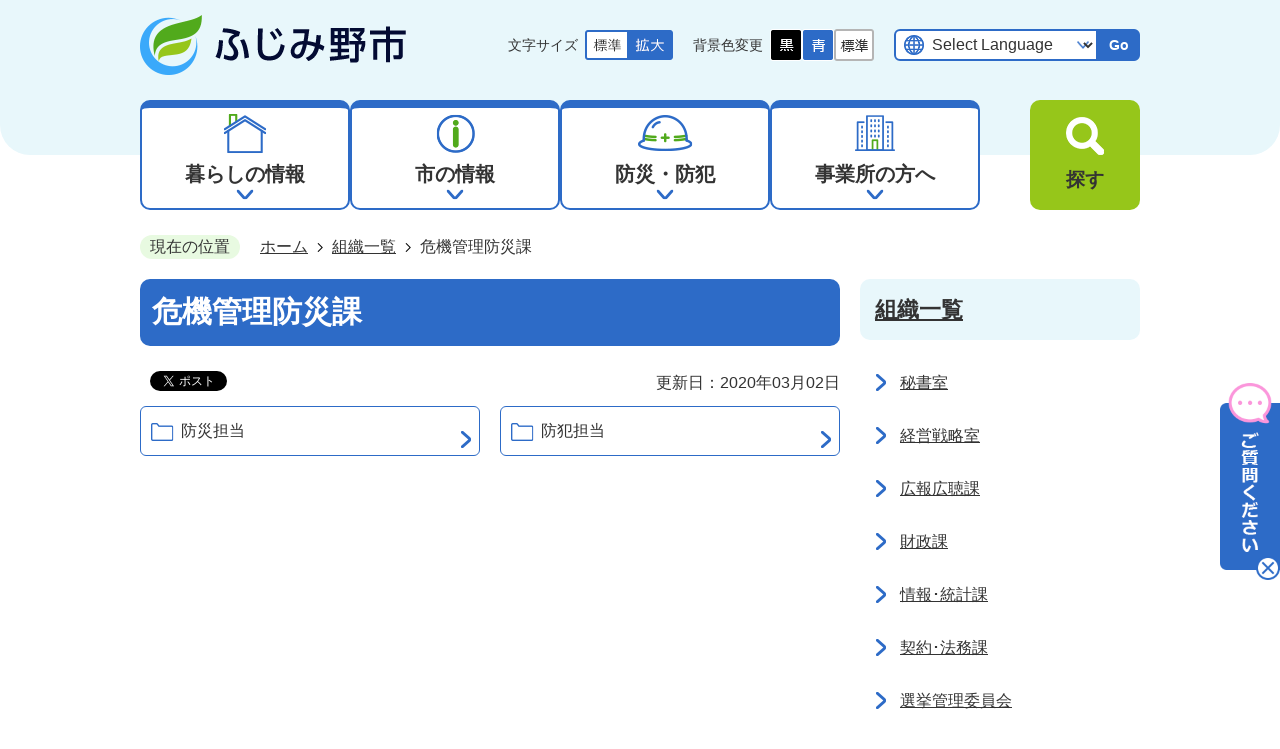

--- FILE ---
content_type: text/html
request_url: https://www.city.fujimino.saitama.jp/soshikiichiran/kikikanribosaika/index.html
body_size: 11666
content:
<!DOCTYPE HTML>
<html lang="ja">
<head>
  <meta charset="utf-8">
                                                                                              

        <meta name="keywords" content="">
<meta name="description" content="">    <meta property="og:title" content="危機管理防災課|ふじみ野市">
<meta property="og:type" content="article">
<meta property="og:url" content="https://www.city.fujimino.saitama.jp/soshikiichiran/kikikanribosaika/index.html">
  <meta property="og:image" content="//www.city.fujimino.saitama.jp/theme/base/img_common/ogp_noimage.png" />
    <meta name="viewport" content="width=750, user-scalable=yes" />      <meta name="nsls:timestamp" content="Thu, 14 Nov 2019 05:33:13 GMT">            <title>危機管理防災課／ふじみ野市</title>    <link rel="canonical" href="https://www.city.fujimino.saitama.jp/soshikiichiran/kikikanribosaika/index.html">        
                          <link rel="icon" href="//www.city.fujimino.saitama.jp/favicon.ico">
        <link rel="apple-touch-icon" href="//www.city.fujimino.saitama.jp/smartphone.png">
                                                  <link href="//www.city.fujimino.saitama.jp/theme/base/css/sub.css" rel="stylesheet" type="text/css" class="sp-style">              

                                                        <script src="//www.city.fujimino.saitama.jp/theme/base/js/jquery.js"></script>
<script src="//www.city.fujimino.saitama.jp/theme/base/js/jquery_cookie.js"></script>
<script src="//www.city.fujimino.saitama.jp/theme/base/js/common_lib.js"></script>
<script src="//www.city.fujimino.saitama.jp/theme/base/js/jquery.easing.1.3.js"></script>
<script src="//www.city.fujimino.saitama.jp/theme/base/js/jquery.bxslider.js"></script>
<script src="//www.city.fujimino.saitama.jp/theme/base/js/jquery.smartslider.js"></script>
<script src="//www.city.fujimino.saitama.jp/theme/base/js/jquery_dropmenu.js"></script>
<script src="//www.city.fujimino.saitama.jp/theme/base/js/common.js"></script>
<script src="//www.city.fujimino.saitama.jp/theme/base/js/mutual_switching/mutual_switching.js"></script>
<script src="//www.google.com/jsapi"></script>
                  <script src="//www.city.fujimino.saitama.jp/theme/base/js/sub.js"></script>
          

      
  <!--[if lt IE 9]>
  <script src="//www.city.fujimino.saitama.jp/theme/base/js/html5shiv-printshiv.min.js"></script>
  <script src="//www.city.fujimino.saitama.jp/theme/base/js/css3-mediaqueries.js"></script>
  <![endif]-->

  <script>
    var cms_api_token="eyJ0eXAiOiJKV1QiLCJhbGciOiJIUzI1NiJ9.eyJjdXN0b21lcl9jb2RlIjoiMTkxMTc3Iiwic2VydmljZV9uYW1lIjoiU01BUlQgQ01TIn0.Ck48aKvNaDevo4HNdZH-HNXkF9FEgJj62tlUGhZ9xus";
    var cms_api_domain="lg-api2nd.smart-lgov.jp";
    var cms_api_site="";
    var cms_app_version="";
    var cms_app_id="";
    var site_domain = "https://www.city.fujimino.saitama.jp";
    var theme_name = "base";
    var cms_recruit_no = "1";
    var cms_recruit_history_no = "7";
    var cms_recruit_search_item = '[{"recruit_no":1,"group_no":1,"search_item":{"question_contents_xml":{"title":"カテゴリ","message":{},"type":"1","required":"true","prefix":{},"suffix":{},"radioButton":{"item":[{"value":"イベント"},{"value":"会員募集"}],"itemLastValue":{}}},"question_id":[3],"key":["town_bbs_category"]}}]';
    var is_smartphone = false;  </script>

  
  


</head>
<body>
          
              
                
  
  
  <p id="smartphone" class="jqs-go-to-sp" style="display: none;">
  <a href="https://www.city.fujimino.saitama.jp/soshikiichiran/kikikanribosaika/index.html" class="jqs-go-to-sp">
    <span class="wrap">
      <span class="txt">スマートフォン版を表示</span>
      <span class="ico"></span>
    </span>
  </a>
</p>
  






  <div id="wrapper" class="s-9901" data-ver="2">
    <div id="wrapper-in">
      <div id="wrapper-in2">

        <div id="header-print">
          <header id="header" class="view-pc">
                          
<p class="to-container"><a href="#container">本文へ</a></p>

<div class="header-subnav-area">
  <div class="header-subnav-area-in">
        <p id="header-logo">
      <a href="https://www.city.fujimino.saitama.jp/index.html">
        <img src="//www.city.fujimino.saitama.jp/theme/base/img_common/renewal_v2/pc_header_logo.png" alt="ふじみ野市">
          </a>
    </p>
        <div class="box">
              

<dl id="header-size">
  <dt class="title"><span>文字サイズ</span></dt>
  <dd class="item">
    <a href="#" class="scsize normal">
      <img src="//www.city.fujimino.saitama.jp/theme/base/img_common/renewal_v2/pc_headersize_normal_on.png" alt="標準（初期状態）">
    </a>
  </dd>
  <dd class="item2">
    <a href="#" class="scsize up">
      <img src="//www.city.fujimino.saitama.jp/theme/base/img_common/renewal_v2/pc_headersize_big_off.png" alt="拡大する">
    </a>
  </dd>
</dl>

<dl id="header-color">
  <dt class="title"><span>背景色変更</span></dt>
  <dd class="item"><a href="#" class="sccolor" data-id="color_black"><img src="//www.city.fujimino.saitama.jp/theme/base/img_common/renewal_v2/pc_headercolor_black.png" alt="背景色を黒色にする"></a></dd>
  <dd class="item2"><a href="#" class="sccolor" data-id="color_blue"><img src="//www.city.fujimino.saitama.jp/theme/base/img_common/renewal_v2/pc_headercolor_blue.png" alt="背景色を青色にする"></a></dd>
  <dd class="item3"><a href="#" class="sccolor" data-id="color_normal"><img src="//www.city.fujimino.saitama.jp/theme/base/img_common/renewal_v2/pc_headercolor_normal.png" alt="背景色を白色にする"></a></dd>
</dl>
<div class="header-lang-wrapper">
       
<div class="translate-element header-lang">
  <select name="honyaku" class="lang-select" title="Select Language">
    <option value="#" lang="en">Select Language</option>
    <option value="https://translation2.j-server.com/LUCFJMNC/ns/w0/jaen/https://www.city.fujimino.saitama.jp/soshikiichiran/kikikanribosaika/index.html" lang="en">English</option>
    <option value="https://translation2.j-server.com/LUCFJMNC/ns/w0/jako/https://www.city.fujimino.saitama.jp/soshikiichiran/kikikanribosaika/index.html" lang="ko">&#54620;&#44397;&#50612;</option>    <option value="https://translation2.j-server.com/LUCFJMNC/ns/w0/jazh/https://www.city.fujimino.saitama.jp/soshikiichiran/kikikanribosaika/index.html" lang="zh-tw">中文（簡体）</option>
    <option value="https://translation2.j-server.com/LUCFJMNC/ns/w0/jazh/https://www.city.fujimino.saitama.jp/soshikiichiran/kikikanribosaika/index.html" lang="zh-cn">中文（繁体）</option>
    <option value="https://translation2.j-server.com/LUCFJMNC/ns/w0/japt/https://www.city.fujimino.saitama.jp/soshikiichiran/kikikanribosaika/index.html" lang="pt">Portugu&#234;s</option>
    <option value="https://translation2.j-server.com/LUCFJMNC/ns/w0/javi/https://www.city.fujimino.saitama.jp/soshikiichiran/kikikanribosaika/index.html" lang="vi">Ti&#7871;ng Vi&#7879;t</option>
    <option value="https://translation2.j-server.com/LUCFJMNC/ns/w0/jatl/https://www.city.fujimino.saitama.jp/soshikiichiran/kikikanribosaika/index.html" lang="tl">Tagalog</option>
    <option value="https://translation2.j-server.com/LUCFJMNC/ns/w0/jane/https://www.city.fujimino.saitama.jp/soshikiichiran/kikikanribosaika/index.html" lang="ne">&#2344;&#2375;&#2346;&#2366;&#2354;&#2368;</option>
    <option value="https://www.city.fujimino.saitama.jp/soshikiichiran/kikikanribosaika/index.html">日本語</option>
  </select>
  <button class="btn-lang-select js-btn-lang-select" type="button" lang="en">Go</button>
</div>
<div class="lang-error" style="display: none;">
  <p>Select your language</p>
</div>  </div>          </div>
  </div>
</div>                                        
<script>
$(function() {
  $('.headerNaviDynBlock').each(function() {
    var block = $(this);
    var list = block.find('.headerNaviDynList');
    block.css('display', 'none');

    var url = block.attr('url');
    if (!url) {
      url = block.attr('data-url');
      if (!url) {
        return;
      }
    }

    $.getJSON(url, function(json) {
      var templateOrig = block.find('.headerNaviPageTemplate');
      if (templateOrig.length == 0) {
        return;
      }
      var template = templateOrig.clone().removeClass('headerNaviPageTemplate').addClass('pageEntity').css('display', '');
      block.find('.pageEntity').remove();
      var count = 0;
      for (var j=0; j<json.length; j++) {
        var item = json[j];
        if (item.is_category_index && item.child_pages_count == 0) {
          continue;
        }
        var entity = template.clone();
        entity.find('.pageLink').attr('href', item.url).text(item.page_name);
        entity.find('.pageDescription').text(item.description);
        list.append(entity);
        count++;
      }
      if (count > 0) {
        block.css('display', '');
      }
      templateOrig.remove();
    });
  });
});
</script>

<nav id="header-nav">
  <div class="in">
    <ul class="list">
      <li class="nav1 nav">
        <a href="https://www.city.fujimino.saitama.jp/kurashinojoho/index.html">
          <img src="//www.city.fujimino.saitama.jp/theme/base/img_common/renewal_v2/gnav_icon01.png" alt="">
          <span>暮らしの情報</span>
        </a>
                <div class="headerNaviDynBlock" data-url="//www.city.fujimino.saitama.jp/kurashinojoho/index.tree.json">
          <div class="dropmenu">
            <dl class="in2">
              <dt>暮らしの情報</dt>
              <dd>
                <ul class="headerNaviDynList">
                  <li class="headerNaviPageTemplate"><a class="pageLink"></a></li>
                </ul>
              </dd>
            </dl>
          </div>
        </div>
              </li>
      <li class="nav2 nav">
        <a href="https://www.city.fujimino.saitama.jp/shinojoho/index.html">
          <img src="//www.city.fujimino.saitama.jp/theme/base/img_common/renewal_v2/gnav_icon02.png" alt="">
          <span>市の情報</span>
        </a>
                <div class="headerNaviDynBlock" data-url="//www.city.fujimino.saitama.jp/shinojoho/index.tree.json">
          <div class="dropmenu">
            <dl class="in2">
              <dt>市の情報</dt>
              <dd>
                <ul class="headerNaviDynList">
                  <li class="headerNaviPageTemplate"><a class="pageLink"></a></li>
                </ul>
              </dd>
            </dl>
          </div>
        </div>
              </li>
      <li class="nav3 nav">
        <a href="https://www.city.fujimino.saitama.jp/bosai_bohan/index.html">
          <img src="//www.city.fujimino.saitama.jp/theme/base/img_common/renewal_v2/gnav_icon03.png" alt="">
          <span>防災・防犯</span>
        </a>
                <div class="headerNaviDynBlock" data-url="//www.city.fujimino.saitama.jp/bosai_bohan/index.tree.json">
          <div class="dropmenu">
            <dl class="in2">
              <dt>防災・防犯</dt>
              <dd>
                <ul class="headerNaviDynList">
                  <li class="headerNaviPageTemplate"><a class="pageLink"></a></li>
                </ul>
              </dd>
            </dl>
          </div>
        </div>
              </li>
      <li class="nav4 nav">
        <a href="https://www.city.fujimino.saitama.jp/jigyoshanohohe/index.html">
          <img src="//www.city.fujimino.saitama.jp/theme/base/img_common/renewal_v2/gnav_icon04.png" alt="">
          <span>事業所の方へ</span>
        </a>
                <div class="headerNaviDynBlock" data-url="//www.city.fujimino.saitama.jp/jigyoshanohohe/index.tree.json">
          <div class="dropmenu">
            <dl class="in2">
              <dt>事業所の方へ</dt>
              <dd>
                <ul class="headerNaviDynList">
                  <li class="headerNaviPageTemplate"><a class="pageLink"></a></li>
                </ul>
              </dd>
            </dl>
          </div>
        </div>
              </li>
    </ul>
    <nav id="pc-header-search">
      <div class="menu-btn-area">
        <p class="menu-btn-search">
          <button type="button">
            <img src="//www.city.fujimino.saitama.jp/theme/base/img_common/renewal_v2/ico_gnav_search.png" alt="">
            <span>探す</span>
          </button>
        </p>
      </div>
      <div class="modal-search-bg"></div>
      <div class="modal-search">
        <div class="in">
          <div class="arrow arrowMenu">
            <img src="//www.city.fujimino.saitama.jp/theme/base/img_common/renewal_v2/arrow_modal_pc.png" alt="">
          </div>
          <div class="modal-search-info">
            <p class="modal-search-title">情報を検索する</p>
            <div class="modal-search-wrap">
                                            




                          
                
                  
                  
                                      <div class="gcse-searchbox-only" data-resultsurl="//www.city.fujimino.saitama.jp/result.html" data-enableAutoComplete="true"></div>
  
                                    <p class="modal-search-desc">
                <a href="https://www.city.fujimino.saitama.jp/soshikiichiran/kohokochoka/kohokochokakari/hp_about/14938.html">
                  検索方法に<br>ついて
                </a>
              </p>
            </div>

          </div>
          <div class="modal-search-life">
            <p class="modal-search-title">ライフシーンから探す</p>
            <ul class="list">
              <li class="item">
                <a href="https://www.city.fujimino.saitama.jp/lifescenekarasagasu/ninshin_shussan/index.html">
                  <img src="//www.city.fujimino.saitama.jp/theme/base/img_common/renewal_v2/ico_life_01.png" alt="">
                  <p class="item-txt">妊娠・出産</p>
                </a>
              </li>
              <li class="item">
                <a href="https://www.city.fujimino.saitama.jp/lifescenekarasagasu/nyuen_nyugaku/index.html">
                  <img src="//www.city.fujimino.saitama.jp/theme/base/img_common/renewal_v2/ico_life_02.png" alt="">
                  <p class="item-txt">入園・入学</p>
                </a>
              </li>
              <li class="item">
                <a href="https://www.city.fujimino.saitama.jp/lifescenekarasagasu/kosodate/index.html">
                  <img src="//www.city.fujimino.saitama.jp/theme/base/img_common/renewal_v2/ico_life_03.png" alt="">
                  <p class="item-txt">子育て</p>
                </a>
              </li>
              <li class="item">
                <a href="https://www.city.fujimino.saitama.jp/lifescenekarasagasu/shushoku_taishoku/index.html">
                  <img src="//www.city.fujimino.saitama.jp/theme/base/img_common/renewal_v2/ico_life_04.png" alt="">
                  <p class="item-txt">就職・退職</p>
                </a>
              </li>
              <li class="item">
                <a href="https://www.city.fujimino.saitama.jp/lifescenekarasagasu/kekkon_rikon/index.html">
                  <img src="//www.city.fujimino.saitama.jp/theme/base/img_common/renewal_v2/ico_life_05.png" alt="">
                  <p class="item-txt">結婚・離婚</p>
                </a>
              </li>
              <li class="item">
                <a href="https://www.city.fujimino.saitama.jp/lifescenekarasagasu/hikkoshi_sumai/index.html">
                  <img src="//www.city.fujimino.saitama.jp/theme/base/img_common/renewal_v2/ico_life_06.png" alt="">
                  <p class="item-txt">引越し・住まい</p>
                </a>
              </li>
              <li class="item">
                <a href="https://www.city.fujimino.saitama.jp/lifescenekarasagasu/kenko_iryo/index.html">
                  <img src="//www.city.fujimino.saitama.jp/theme/base/img_common/renewal_v2/ico_life_07.png" alt="">
                  <p class="item-txt">健康・医療</p>
                </a>
              <li class="item">
                <a href="https://www.city.fujimino.saitama.jp/lifescenekarasagasu/fukushi_kaigo/index.html">
                  <img src="//www.city.fujimino.saitama.jp/theme/base/img_common/renewal_v2/ico_life_08.png" alt="">
                  <p class="item-txt">福祉・介護</p>
                </a>
              </li>
              <li class="item">
                <a href="https://www.city.fujimino.saitama.jp/lifescenekarasagasu/okuyami/index.html">
                  <img src="//www.city.fujimino.saitama.jp/theme/base/img_common/renewal_v2/ico_life_09.png" alt="">
                  <p class="item-txt">お悔やみ</p>
                </a>
              </li>
            </ul>
          </div>
          <p class="modal-menu-close">
            <a href="#">
              <img src="//www.city.fujimino.saitama.jp/theme/base/img_common/renewal_v2/pc_modal_close.png" alt="">
              <span>閉じる</span>
            </a>
          </p>
        </div>
      </div>
    </nav>
  </div>
</nav>                      </header>
          <header id="sp-header" class="view-sp">
                          
<div class="box">
  <p id="sp-header-logo">
          <img src="//www.city.fujimino.saitama.jp/theme/base/img_common/renewal_v2/sp_header_logo.png" alt="ふじみ野市">
      </p>
  <nav id="sp-header-nav">
    <div class="menu-btn-area">
      <div class="menu-btn-home modal-nav">
        <a href="https://www.city.fujimino.saitama.jp/index.html">
          <img src="//www.city.fujimino.saitama.jp/theme/base/img_common/renewal_v2/sp_ico_home.png" alt="">
          <span>ホーム</span>
        </a>
      </div>
      <div class="menu-btn-menu modal-nav">
        <a href="#">
          <img src="//www.city.fujimino.saitama.jp/theme/base/img_common/renewal_v2/menu_btn_menu.png" alt="">
          <span>メニュー</span>
        </a>
      </div>
      <div class="sp-menu-btn-search modal-nav">
        <a href="#">
          <img src="//www.city.fujimino.saitama.jp/theme/base/img_common/renewal_v2/menu_btn_search.png" alt="">
          <span>情報を探す</span>
        </a>
      </div>
      <div class="menu-btn-top modal-nav">
        <a href="#wrapper" class="scroll">
          <img src="//www.city.fujimino.saitama.jp/theme/base/img_common/renewal_v2/sp_ico_pagetop.png" alt="">
          ページトップへ
        </a>
      </div>
    </div>
  </nav>
</div>

      
<div class="modal-menu-bg"></div>
<div class="modal-menu">
  <p class="sp-header-logo">
          <img src="//www.city.fujimino.saitama.jp/theme/base/img_common/renewal_v2/sp_header_logo.png" alt="ふじみ野市">
      </p>
  <div class="in">
    <nav class="sp-nav" aria-label="スマホ展開メニュー">
      <ul class="nav-list" role="tablist">
        <li class="box">
          <p class="title">
            <a href="https://www.city.fujimino.saitama.jp/kurashinojoho/index.html">暮らしの情報</a>
            <button type="button" role="tab" aria-controls="sp-nav1" aria-selected="false" aria-expanded="false" class="plus"><span>暮らしの情報を開く</span></button>
          </p>
                    <div class="bloc" role="tabpanel" id="sp-nav1" aria-hidden="true">
            <div class="headerNaviDynBlock" data-url="//www.city.fujimino.saitama.jp/kurashinojoho/index.tree.json">
              <ul class="list headerNaviDynList">
                <li class="headerNaviPageTemplate"><a class="pageLink"></a></li>
              </ul>
            </div>
          </div>
                  </li>
        <li class="box">
          <p class="title">
            <a href="https://www.city.fujimino.saitama.jp/shinojoho/index.html">市の情報</a>
            <button type="button" role="tab" aria-controls="sp-nav2" aria-selected="false" aria-expanded="false" class="plus"><span>市の情報を開く</span></button>
          </p>
                    <div class="bloc" role="tabpanel" id="sp-nav2" aria-hidden="true">
            <div class="headerNaviDynBlock" data-url="//www.city.fujimino.saitama.jp/shinojoho/index.tree.json">
              <ul class="list headerNaviDynList">
                <li class="headerNaviPageTemplate"><a class="pageLink"></a></li>
              </ul>
            </div>
          </div>
                  </li>
        <li class="box">
          <p class="title">
            <a href="https://www.city.fujimino.saitama.jp/bosai_bohan/index.html">防災・防犯</a>
            <button type="button" role="tab" aria-controls="sp-nav3" aria-selected="false" aria-expanded="false" class="plus"><span>防災・防犯を開く</span></button>
          </p>
                    <div class="bloc" role="tabpanel" id="sp-nav3" aria-hidden="true">
            <div class="headerNaviDynBlock" data-url="//www.city.fujimino.saitama.jp/bosai_bohan/index.tree.json">
              <ul class="list headerNaviDynList">
                <li class="headerNaviPageTemplate"><a class="pageLink"></a></li>
              </ul>
            </div>
          </div>
                  </li>
        <li class="box">
          <p class="title">
            <a href="https://www.city.fujimino.saitama.jp/jigyoshanohohe/index.html">事業所の方へ</a>
            <button type="button" role="tab" aria-controls="sp-nav4" aria-selected="false" aria-expanded="false" class="plus"><span>事業所の方へを開く</span></button>
          </p>
                    <div class="bloc" role="tabpanel" id="sp-nav4" aria-hidden="true">
            <div class="headerNaviDynBlock" data-url="//www.city.fujimino.saitama.jp/jigyoshanohohe/index.tree.json">
              <ul class="list headerNaviDynList">
                <li class="headerNaviPageTemplate"><a class="pageLink"></a></li>
              </ul>
            </div>
          </div>
                  </li>
      </ul>
    </nav>
    <div class="modal-link">
      <a href="https://www.city.fujimino.saitama.jp/benrinaservice/shisetsumap/2661.html">
        <span>施設を探す</span>
      </a>
    </div>
    <div class="support-block">
              <ul class="support-list">
  <li class="support-item">
    <dl id="sp-header-size">
      <dt class="sp-title"><span>文字サイズ</span></dt>
      <dd class="item"><a href="#" class="scsize normal"><img src="//www.city.fujimino.saitama.jp/theme/base/img_common/renewal_v2/sp_headersize_normal_on.png" alt="標準"></a></dd>
      <dd class="item2"><a href="#" class="scsize up"><img src="//www.city.fujimino.saitama.jp/theme/base/img_common/renewal_v2/sp_headersize_big_off.png" alt="拡大"></a></dd>
    </dl>
  </li>
  <li class="support-item">
    <dl id="sp-header-color">
      <dt class="sp-title"><span>背景色変更</span></dt>
      <dd class="item"><a href="#" class="sccolor" data-id="color_black"><img src="//www.city.fujimino.saitama.jp/theme/base/img_common/renewal_v2/sp_headercolor_black.png" alt="背景色を黒色にする"></a></dd>
      <dd class="item2"><a href="#" class="sccolor" data-id="color_blue"><img src="//www.city.fujimino.saitama.jp/theme/base/img_common/renewal_v2/sp_headercolor_blue.png" alt="背景色を青色にする"></a></dd>
      <dd class="item3"><a href="#" class="sccolor" data-id="color_normal"><img src="//www.city.fujimino.saitama.jp/theme/base/img_common/renewal_v2/sp_headercolor_normal.png" alt="背景色を白色にする"></a></dd>
    </dl>
  </li>
  <li class="header-lang-wrapper">
           
<div class="translate-element header-lang">
  <select name="honyaku" class="lang-select" title="Select Language">
    <option value="#" lang="en">Select Language</option>
    <option value="https://translation2.j-server.com/LUCFJMNC/ns/w0/jaen/https://www.city.fujimino.saitama.jp/soshikiichiran/kikikanribosaika/index.html" lang="en">English</option>
    <option value="https://translation2.j-server.com/LUCFJMNC/ns/w0/jako/https://www.city.fujimino.saitama.jp/soshikiichiran/kikikanribosaika/index.html" lang="ko">&#54620;&#44397;&#50612;</option>    <option value="https://translation2.j-server.com/LUCFJMNC/ns/w0/jazh/https://www.city.fujimino.saitama.jp/soshikiichiran/kikikanribosaika/index.html" lang="zh-tw">中文（簡体）</option>
    <option value="https://translation2.j-server.com/LUCFJMNC/ns/w0/jazh/https://www.city.fujimino.saitama.jp/soshikiichiran/kikikanribosaika/index.html" lang="zh-cn">中文（繁体）</option>
    <option value="https://translation2.j-server.com/LUCFJMNC/ns/w0/japt/https://www.city.fujimino.saitama.jp/soshikiichiran/kikikanribosaika/index.html" lang="pt">Portugu&#234;s</option>
    <option value="https://translation2.j-server.com/LUCFJMNC/ns/w0/javi/https://www.city.fujimino.saitama.jp/soshikiichiran/kikikanribosaika/index.html" lang="vi">Ti&#7871;ng Vi&#7879;t</option>
    <option value="https://translation2.j-server.com/LUCFJMNC/ns/w0/jatl/https://www.city.fujimino.saitama.jp/soshikiichiran/kikikanribosaika/index.html" lang="tl">Tagalog</option>
    <option value="https://translation2.j-server.com/LUCFJMNC/ns/w0/jane/https://www.city.fujimino.saitama.jp/soshikiichiran/kikikanribosaika/index.html" lang="ne">&#2344;&#2375;&#2346;&#2366;&#2354;&#2368;</option>
    <option value="https://www.city.fujimino.saitama.jp/soshikiichiran/kikikanribosaika/index.html">日本語</option>
  </select>
  <button class="btn-lang-select js-btn-lang-select" type="button" lang="en">Go</button>
</div>
<div class="lang-error" style="display: none;">
  <p>Select your language</p>
</div>      </li>
</ul>          </div>
    <div class="go-to-pc jqs-go-to-pc">
      <a href="https://www.city.fujimino.saitama.jp/soshikiichiran/kikikanribosaika/index.html" class="jqs-go-to-pc sp-view-pc">
        <span>PC版を表示する</span>
      </a>
    </div>
    <p class="modal-menu-close">
      <a href="#">
        <img src="//www.city.fujimino.saitama.jp/theme/base/img_common/renewal_v2/modal_menu_close.png" alt="">
        <span>閉じる</span>
      </a>
    </p>
  </div>
</div>
<div class="modal-search-bg"></div>
<div class="sp-modal-search">
  <p class="sp-header-logo">
          <img src="//www.city.fujimino.saitama.jp/theme/base/img_common/renewal_v2/sp_header_logo.png" alt="ふじみ野市">
      </p>
  <div class="in">
    <div class="modal-search-info">
      <p class="modal-search-title">情報を検索する</p>
      <div class="modal-search-wrap">
                          




                          
                
                  
                  
                                      <div class="gcse-searchbox-only" data-resultsurl="//www.city.fujimino.saitama.jp/result.html" data-enableAutoComplete="true"></div>
  
                        <p class="modal-search-desc">
          <a href="https://www.city.fujimino.saitama.jp/soshikiichiran/kohokochoka/kohokochokakari/hp_about/14938.html">
            検索方法について
          </a>
        </p>
      </div>
    </div>
    <div class="modal-search-life">
      <p class="modal-search-title">ライフシーンから探す</p>
      <ul class="list">
        <li class="item">
          <a href="https://www.city.fujimino.saitama.jp/lifescenekarasagasu/ninshin_shussan/index.html">
            <img src="//www.city.fujimino.saitama.jp/theme/base/img_common/renewal_v2/ico_life_01.png" alt="">
            <p class="item-txt">妊娠・出産</p>
          </a>
        </li>
        <li class="item">
          <a href="https://www.city.fujimino.saitama.jp/lifescenekarasagasu/nyuen_nyugaku/index.html">
            <img src="//www.city.fujimino.saitama.jp/theme/base/img_common/renewal_v2/ico_life_02.png" alt="">
            <p class="item-txt">入園・入学</p>
          </a>
        </li>
        <li class="item">
          <a href="https://www.city.fujimino.saitama.jp/lifescenekarasagasu/kosodate/index.html">
            <img src="//www.city.fujimino.saitama.jp/theme/base/img_common/renewal_v2/ico_life_03.png" alt="">
            <p class="item-txt">子育て</p>
          </a>
        </li>
        <li class="item">
          <a href="https://www.city.fujimino.saitama.jp/lifescenekarasagasu/shushoku_taishoku/index.html">
            <img src="//www.city.fujimino.saitama.jp/theme/base/img_common/renewal_v2/ico_life_04.png" alt="">
            <p class="item-txt">就職・退職</p>
          </a>
        </li>
        <li class="item">
          <a href="https://www.city.fujimino.saitama.jp/lifescenekarasagasu/kekkon_rikon/index.html">
            <img src="//www.city.fujimino.saitama.jp/theme/base/img_common/renewal_v2/ico_life_05.png" alt="">
            <p class="item-txt">結婚・離婚</p>
          </a>
        </li>
        <li class="item">
          <a href="https://www.city.fujimino.saitama.jp/lifescenekarasagasu/hikkoshi_sumai/index.html">
            <img src="//www.city.fujimino.saitama.jp/theme/base/img_common/renewal_v2/ico_life_06.png" alt="">
            <p class="item-txt">引越し・住まい</p>
          </a>
        </li>
        <li class="item">
          <a href="https://www.city.fujimino.saitama.jp/lifescenekarasagasu/kenko_iryo/index.html">
            <img src="//www.city.fujimino.saitama.jp/theme/base/img_common/renewal_v2/ico_life_07.png" alt="">
            <p class="item-txt">健康・医療</p>
          </a>
        <li class="item">
          <a href="https://www.city.fujimino.saitama.jp/lifescenekarasagasu/fukushi_kaigo/index.html">
            <img src="//www.city.fujimino.saitama.jp/theme/base/img_common/renewal_v2/ico_life_08.png" alt="">
            <p class="item-txt">福祉・介護</p>
          </a>
        </li>
        <li class="item">
          <a href="https://www.city.fujimino.saitama.jp/lifescenekarasagasu/okuyami/index.html">
            <img src="//www.city.fujimino.saitama.jp/theme/base/img_common/renewal_v2/ico_life_09.png" alt="">
            <p class="item-txt">お悔やみ</p>
          </a>
        </li>
      </ul>
    </div>
    <p class="modal-menu-close">
      <a href="#">
        <img src="//www.city.fujimino.saitama.jp/theme/base/img_common/renewal_v2/modal_menu_close.png" alt="">
        <span>閉じる</span>
      </a>
    </p>
  </div>
</div>                        </header>
        </div>

        <dl id="pankuzu" class="clearfix">
          <dt class="title">現在の位置</dt>
          <dd class="in">
            

<ul class="list">
              <li><a href="https://www.city.fujimino.saitama.jp/index.html">ホーム</a></li>
                  <li class="icon"><a href="https://www.city.fujimino.saitama.jp/soshikiichiran/index.html">組織一覧</a></li>
            <li class="icon"><span>危機管理防災課</span></li>
  </ul>
          </dd>
        </dl>

        <section id="container">
          <div id="container-in" class="clearfix">

            <article id="contents" role="main">

                                
      <h1 class="title"><span class="bg"><span class="bg2">危機管理防災課</span></span></h1>
                  
              <div id="social-update-area">
                                                                                  <div id="social" class="rs_preserve">
        <div class="clearfix in">

          <script>
            $(document).ready(function () {
              $('.fb-like').attr('data-href', location.href);
              $('.fb-share-button').attr('data-href', location.href);
              $('.line-it-button').attr('data-url', location.href);
            });
          </script>

                    <script>!function(d,s,id){var js,fjs=d.getElementsByTagName(s)[0],p=/^http:/.test(d.location)?'http':'https';if(!d.getElementById(id)){js=d.createElement(s);js.id=id;js.src=p+'://platform.twitter.com/widgets.js';fjs.parentNode.insertBefore(js,fjs);}}(document, 'script', 'twitter-wjs');</script>

                              <div id="fb-root"></div>
          <script>
            (function(d, s, id) {
              var js, fjs = d.getElementsByTagName(s)[0];
              if (d.getElementById(id)) return;
              js = d.createElement(s); js.id = id;
              js.src = "//connect.facebook.net/ja_JP/sdk.js#xfbml=1&version=v3.3";
              fjs.parentNode.insertBefore(js, fjs);
            } (document, 'script', 'facebook-jssdk'));
          </script>

          <ul id="sns-list" class="list">

                        <li>
              <div class="fb-like" data-href="" data-layout="button" data-action="like" data-size="small" data-show-faces="false" data-share="true"></div>
            </li>

                        <li><div><a href="https://twitter.com/share" target="_blank" class="twitter-share-button">Tweet</a></div></li>

                        <li class="view-sp">
              <div class="line-it-button" data-lang="ja" data-type="share-a" data-env="REAL" data-url="" data-color="default" data-size="small" data-count="false" data-ver="3" style="display: none;"></div>
              <script src="https://www.line-website.com/social-plugins/js/thirdparty/loader.min.js" async="async" defer="defer"></script>
            </li>
          </ul>

        </div>
      </div>
                                                                        

  
                
            
            
                    
        <p class="update">更新日：2020年03月02日</p>

  
              </div>

              <div id="contents-in">      
        

            <!-- 「フリー編集エリア」 -->
                        
              

                  
              








      





  
              











  
              
  
            







          

                                                                    

    
    
  

    
              
                  <ul class="level1col2 clearfix">
                                                                <li class="dir">
          <a href="https://www.city.fujimino.saitama.jp/soshikiichiran/kikikanribosaika/bosaikakari/index.html">防災担当</a>
          

                  </li>
                              <li class="dir">
          <a href="https://www.city.fujimino.saitama.jp/soshikiichiran/kikikanribosaika/bohankakari/index.html">防犯担当</a>
          

                  </li>
                    
                      </ul>
        

      
    
  

            <!-- 「フリー編集エリア」 -->
                        
        

          
              
                                                                  <!-- 「お問い合わせ先」 -->
                                                        
                    
                     <!-- pdfダウンロード -->

                  
  


                  
                
              <!-- //#contents-in  -->
              </div>

            <!-- //#contents  -->
            </article>

                                                                                                      
              
                <nav id="side-nav">
        <section class="side-nav-list">
                    
    <script>
  function cmsDynDateFormat(date, format) {
    var jpWeek = ['日', '月', '火', '水', '木', '金', '土'];
    return format.replace('%Y', date.getFullYear()).replace('%m', ('0' + (date.getMonth() + 1)).slice(-2)).replace('%d', ('0' + date.getDate()).slice(-2)).replace('%a', jpWeek[date.getDay()])
        .replace('%H', ('0' + date.getHours()).slice(-2)).replace('%M', ('0' + date.getMinutes()).slice(-2)).replace('%S', ('0' + date.getSeconds()).slice(-2));
  }
  function cmsDynExecuteGetPageList() {
    var outerBlocks = $('.pageListDynBlock');
    outerBlocks.each(function() {
      var block = $(this);
      block.find('.pageListExists').css('display', 'none');
      block.find('.pageListNotExists').css('display', 'none');

      var url = block.attr('data-url');

      var cond = {};

      cond.limit = parseInt(block.attr('data-limit'));
      cond.showIndex = parseInt(block.attr('data-show-index'));
      cond.showMobile = parseInt(block.attr('data-show-mobile'));
      dateBegin = block.attr('data-date-begin');
      dateSpan = block.attr('data-date-span');

      cond.curPageNo = block.attr('data-current-page-no');
      cond.dirClass = block.attr('data-dir-class');
      cond.pageClass = block.attr('data-page-class');

      cond.timeBegin = 0;
      if (dateBegin) {
        cond.timeBegin = new Date(dateBegin);
      } else if (dateSpan) {
        cond.timeBegin = Date.now() - dateSpan * 86400000;
      }
      var recentSpan = block.attr('data-recent-span');
      cond.recentBegin = 0;
      if (recentSpan) {
        cond.recentBegin = Date.now() - recentSpan * 86400000;
      }
      cond.dateFormat = block.attr('data-date-format');
      if (!cond.dateFormat) {
        cond.dateFormat = '%Y/%m/%d %H:%M:%S';
      }
      cond.joinGrue = block.attr('data-join-grue');
      if (!cond.joinGrue) {
        cond.joinGrue = ' , ';
      }
      cond.eventDateFormat = block.attr('data-event-date-format');
      if (!cond.eventDateFormat) {
        cond.eventDateFormat = cond.dateFormat;
      }
      cond.eventType = block.attr('data-event-type');
      cond.eventField = block.attr('data-event-field');
      cond.eventArea = block.attr('data-event-area');
      eventDateSpan = block.attr('data-event-date-span');
      cond.eventTimeEnd = 0;
      if (eventDateSpan) {
        cond.eventTimeEnd = Date.now() + eventDateSpan * 86400000;
      }

      // タグ
      cond.tagDisplay = block.attr('data-show-tags');
      cond.tagPosition = block.attr('data-tags-position');
      cond.tagFilterTargets = block.attr('data-tag-filter-targets');

      $.getJSON(url, function(json) {
        cmsDynApplyPageListJson(block, json, cond);
      }).fail(function(jqxhr, textStatus, error) {
        block.css('display', 'none');
      });
    });
  }
  function cmsDynApplyPageListJson(block, json, cond) {
    var now = Date.now();
    var list = block.find('.pageListBlock');
    var template = list.find('.pageEntity:first').clone();
    list.find('.pageEntity').remove();

    var count = 0;

    for (var i = 0; i < json.length; i++) {
      var item = json[i];
      var itemDate = new Date(item.publish_datetime);

      if (!cond.showIndex && item.is_category_index) {
        continue;
      }
      if (!cond.showMobile && item.is_keitai_page) {
        continue;
      }
      if (cond.timeBegin && itemDate.getTime() < cond.timeBegin) {
        continue;
      }

      // タグによる絞込み
      if ('tag' in item && item.tag && cond.tagFilterTargets != null) {
        var filteringNos = (!isNaN(cond.tagFilterTargets)) ? [cond.tagFilterTargets] : cond.tagFilterTargets.split(/,|\s/);
        var isTarget = false;
        item.tag.forEach(function(tagItem, idx) {
          if (filteringNos.indexOf(tagItem.tag_no + "") >= 0) {
            isTarget = true;
          }
        });
        if (!isTarget) {
          continue;
        }
      }

      var entity = template.clone();
      if ('event' in item && item['event']) {
        var pageEvent = item['event'];
        if (cond.eventType && cond.eventType != pageEvent.event_type_name) {
          continue;
        }
        if (cond.eventField && $.inArray(cond.eventField, pageEvent.event_fields) < 0) {
          continue;
        }
        if (cond.eventArea && $.inArray(cond.eventArea, pageEvent.event_area) < 0) {
          continue;
        }

        var eventDateString = '';
        if (cond.eventTimeEnd) {
          if (pageEvent.event_date_type_id == 0) {
            var startDatetime = pageEvent.event_start_datetime ? new Date(pageEvent.event_start_datetime) : false;
            var endDatetime = pageEvent.event_end_datetime ? new Date(pageEvent.event_end_datetime) : false;
            if (startDatetime && endDatetime) {
              if (startDatetime.getTime() > cond.eventTimeEnd || endDatetime.getTime() <= now) {
                continue;
              }
              eventDateString = cmsDynDateFormat(startDatetime, cond.eventDateFormat) + '～' + cmsDynDateFormat(endDatetime, cond.eventDateFormat);
            } else if (startDatetime) {
              if (startDatetime.getTime() > cond.eventTimeEnd) {
                continue;
              }
            } else {
              if (endDatetime.getTime() <= now) {
                continue;
              }
              eventDateString = '～' + cmsDynDateFormat(endDatetime, cond.eventDateFormat);
            }
          } else if (pageEvent.event_date_type_id == 1) {
            var filteredDates = $.grep(pageEvent.event_dates, function(value, index) {
              var eventTime1 = new Date(value[0]+'T00:00:00+09:00').getTime();
              var eventTime2 = new Date(value[1]+'T23:59:59+09:00').getTime();
              return (eventTime1 <= cond.eventTimeEnd && eventTime2 >= now);
            });
            if (filteredDates.length == 0) {
              continue;
            }
          }
        }
        if (pageEvent.event_place) {
          entity.find('.pageEventPlaceExists').css('display', '');
          entity.find('.pageEventPlace').text(pageEvent.event_place);
        } else {
          entity.find('.pageEventPlaceExists').css('display', 'none');
          entity.find('.pageEventPlace').text('');
        }
        if (pageEvent.event_date_supplement) {
          entity.find('.pageEventDateExists').css('display', '');
          entity.find('.pageEventDate').text(pageEvent.event_date_supplement);
        } else if (eventDateString.length > 0) {
          entity.find('.pageEventDateExists').css('display', '');
          entity.find('.pageEventDate').text(eventDateString);
        } else {
          entity.find('.pageEventDateExists').css('display', 'none');
          entity.find('.pageEventDate').text('');
        }

        if (pageEvent.event_type_name) {
          entity.find('.pageEventTypeExists').css('display', '');
          entity.find('.pageEventType').text(pageEvent.event_type_name);
        } else {
          entity.find('.pageEventTypeExists').css('display', 'none');
          entity.find('.pageEventType').text('');
        }
        if (pageEvent.event_fields && pageEvent.event_fields.length > 0) {
          entity.find('.pageEventFieldsExists').css('display', '');
          entity.find('.pageEventFields').text(pageEvent.event_fields.join(cond.joinGrue));
        } else {
          entity.find('.pageEventFieldsExists').css('display', 'none');
          entity.find('.pageEventFields').text('');
        }
        if (pageEvent.event_area && pageEvent.event_area.length > 0) {
          entity.find('.pageEventAreaExists').css('display', '');
          entity.find('.pageEventArea').text(pageEvent.event_area.join(cond.joinGrue));
        } else {
          entity.find('.pageEventAreaExists').css('display', 'none');
          entity.find('.pageEventArea').text('');
        }
        entity.find('.pageEventExists').css('display', '');
      } else {
        entity.find('.pageEventExists').css('display', 'none');
      }

      entity.find('.pageDate').each(function() {
        var dateString = cmsDynDateFormat(itemDate, cond.dateFormat);
        $(this).text(dateString);
      });
      var pageLink = entity.find('a.pageLink');
      if (cond.curPageNo == item.page_no) {
        pageLink.removeAttr('href').removeAttr('page_no').css('display', 'none');
        pageLink.parent().append('<span class="pageNoLink">' + item.page_name + '</span>');
      } else {
        pageLink.attr('page_no', item.page_no).attr('href', item.url).text(item.page_name);
        pageLink.find('.pageNoLink').remove();
      }

      entity.find('.pageDescription').text(item.description);

      if ('thumbnail_image' in item && item.thumbnail_image) {
        entity.find('.pageThumbnail').append($('<img>', {src: item.thumbnail_image, alt: ""}));
      } else {
        entity.find('.pageThumbnail').remove();
      }

      if (cond.recentBegin && itemDate.getTime() >= cond.recentBegin) {
        entity.find('.pageRecent').css('display', '');
      } else {
        entity.find('.pageRecent').css('display', 'none');
      }

      // タグ付与
      if ('tag' in item && item.tag) {
        if (item.tag.length > 0) {
          var DEFINE_CLASS_NAME_WHEN_TAG_TYPE_IMAGE = 'tag-type-image';
          var DEFINE_CLASS_NAME_WHEN_TAG_TYPE_TEXT = 'tag-type-text';
          var DEFINE_CLASS_NAME_WHEN_TAG_POSITION_BEFORE = 'tag-pos-before';
          var DEFINE_CLASS_NAME_WHEN_TAG_POSITION_AFTER = 'tag-pos-after';
          var DEFINE_CLASS_NAME_TAG_BLOCK = 'tags';
          var DEFINE_CLASS_NAME_TAG = 'tag';
          var DEFINE_CLASS_NAME_TAG_INNER = 'tag-bg';

          // タグの表示位置を判定
          var tagPositionClassName = (cond.tagPosition == 1) ? DEFINE_CLASS_NAME_WHEN_TAG_POSITION_BEFORE : DEFINE_CLASS_NAME_WHEN_TAG_POSITION_AFTER;

          // タグ出力の外枠を生成
          var tagListWrapperHtml = $('<span>', {
            class: [DEFINE_CLASS_NAME_TAG_BLOCK, tagPositionClassName].join(' ')
          });

          item.tag.forEach(function(tagItem, idx) {
            // タグの中身を設定
            var tagBody;
            if (tagItem.image_file_name != null && tagItem.image_file_name != "") {
              // 画像
              tagBody = $('<span>', {
                class: DEFINE_CLASS_NAME_TAG + tagItem.tag_no,
              }).append($('<img>', {
                class: [DEFINE_CLASS_NAME_TAG_INNER, DEFINE_CLASS_NAME_WHEN_TAG_TYPE_IMAGE].join(' '),
                src: tagItem.image_url,
                alt: tagItem.tag_name
              }));
            } else {
              // テキスト
              tagBody = $('<span>', {
                class: DEFINE_CLASS_NAME_TAG + tagItem.tag_no,
              }).append($('<span>', {
                class: [DEFINE_CLASS_NAME_TAG_INNER, DEFINE_CLASS_NAME_WHEN_TAG_TYPE_TEXT].join(' '),
                text: tagItem.tag_name
              }));
            }
            tagListWrapperHtml.append(tagBody);
          });

          // 出力
          if (cond.tagDisplay == 1) {
            if (tagPositionClassName === DEFINE_CLASS_NAME_WHEN_TAG_POSITION_BEFORE) {
              entity.find('a.pageLink').before(tagListWrapperHtml);
            } else {
              entity.find('a.pageLink').after(tagListWrapperHtml);
            }
          }
        }
      }

      var removeClasses = [];
      var appendClasses = [];
      if (item.is_category_index) {
        appendClasses = cond.dirClass ? cond.dirClass.split(' ') : [];
        removeClasses = cond.pageClass ? cond.pageClass.split(' ') : [];
      } else {
        removeClasses = cond.dirClass ? cond.dirClass.split(' ') : [];
        appendClasses = cond.pageClass ? cond.pageClass.split(' ') : [];
      }
      $.each(removeClasses, function(idx, val){
        entity.removeClass(val);
      });
      $.each(appendClasses, function(idx, val){
        entity.addClass(val);
      });

      entity.css('display', '');
      list.append(entity);
      count++;
      if (cond.limit && count >= cond.limit) {
        break;
      }
    }
    if (count) {
      block.css('display', '');
      block.find('.pageListExists').css('display', '');
      block.find('.pageListNotExists').css('display', 'none');
    } else {
      block.css('display', '');
      block.find('.pageListExists').css('display', 'none');
      block.find('.pageListNotExists').css('display', '');
    }
  };
</script>

<script>
$(function() {
  cmsDynExecuteGetPageList();
});
</script>


    
  <div class="pageListDynBlock" data-url="//www.city.fujimino.saitama.jp/soshikiichiran/index.tree.json"
   data-show-shortcut="1" data-show-index="1"
   data-current-page-no="49">
    <dl class="pageListExists">
      <dt class="title">
        <span class="bg"><span class="bg2"><a href="//www.city.fujimino.saitama.jp/soshikiichiran/index.html">組織一覧</a></span></span>
      </dt>
      <dd class="in">
        <ul class="list clearfix pageListBlock">
          <li class="pageEntity" style="display:none;">
            <a class="pageLink"></a>
          </li>
        </ul>
      </dd>
    </dl>
  </div>
          </section>
  
       
  </nav>                  
          <!-- //#container-in  -->
          </div>
        <!-- //#container  -->
        </section>

                  
<footer id="footer" class="footer">
  <div class="in">
    <div class="footer-contents">
      <address class="footer-add-wrap">
        <div class="footer-title-box">
          <p class="footer-title">ふじみ野市役所</p>
          <span class="footer-num">法人番号8000020112453</span>
        </div>
        <div class="footer-add">
          <div class="footer-add-box">
            <p>〒356-8501 埼玉県ふじみ野市福岡1-1-1</p>
            <p class="footer-tell">電話：049-261-2611</p>
            <p>開庁時間：午前8時30分から午後5時15分<br class="view-sp">（土曜日、日曜日、祝日、休日、年末年始を除く）</p>
          </div>
        </div>
      </address>
      <ul class="footer-link-wrap">
        <li class="footer-link-in">
          <ul class="footer-link">
            <li class="item">
              <a href="https://www.city.fujimino.saitama.jp/soshikiichiran/shisankanrika/shisankanrigakari/1971.html"><span>市役所へのアクセス</span></a>
            </li>
            <li class="item">
              <a href="https://www.city.fujimino.saitama.jp/soshikiichiran/shisankanrika/shisankanrigakari/1931.html"><span>庁舎ご案内</span></a>
            </li>
            <li class="item">
              <a href="https://www.city.fujimino.saitama.jp/soshikiichiran/keieisenryakushitsu/2210.html"><span>休日開庁</span></a>
            </li>
            <li class="item">
              <a href="https://www.city.fujimino.saitama.jp/2002.html"><span>各課の問い合わせ先</span></a>
            </li>
          </ul>
          <ul class="footer-link">
            <li class="item">
              <a href="https://www.city.fujimino.saitama.jp/sitemap.html"><span>サイトマップ</span></a>
            </li>
            <li class="item">
              <a href="https://www.city.fujimino.saitama.jp/soshikiichiran/kohokochoka/kohokochokakari/hp_about/834.html"><span>このサイトについて</span></a>
            </li>
            <li class="item">
              <a href="https://www.city.fujimino.saitama.jp/soshikiichiran/kohokochoka/kohokochokakari/hp_about/749.html"><span>プライバシーポリシー</span></a>
            </li>
            <li class="item">
              <a href="https://www.city.fujimino.saitama.jp/soshikiichiran/kohokochoka/kohokochokakari/hp_about/1373.html"><span>ウェブアクセシビリティ</span></a>
            </li>
          </ul>
        </li>
        
        
      </ul>
    </div>
    <div class="footer-map">
      <img src="//www.city.fujimino.saitama.jp/theme/base/img_common/renewal_v2/footer_map.png" alt="ふじみ野市を示す地図。埼玉県の南西部に位置し、川越市、富士見市、三芳町に隣接している。">
    </div>
    <div class="footer-pagetop view-pc" id="pagetop">
      <a href="#wrapper" class="scroll">
        <img src="//www.city.fujimino.saitama.jp/theme/base/img_common/renewal_v2/footer_pagetop.png" alt="ページトップに戻る">
      </a>
    </div>
  </div>
  <p class="copyright" lang="en">Copyright (c) 2025 Fujimino city. All Rights Reserved.</p>
</footer>        
                                      

  
          
        
    
          
          

    
          

              <script id="chatbot-load" src="//chatbot.smart-lgov.jp/view/js/chatbot.js?1769038335" data-chatbot-endpoint="//chatbot.smart-lgov.jp/v1/" data-chatbot-id="chatbot_fujimino" data-chatbot-token="eyJ0eXAiOiJKV1QiLCJhbGciOiJIUzI1NiJ9.eyJjdXN0b21lcl9jb2RlIjoiMTkxMTc3Iiwic2VydmljZV9uYW1lIjoiU01BUlQgQ0hBVEJPVCJ9.qEi_GTTMQIC7ypYq7x0CLJTIe08sKL0p4PMsak5MoeI" data-chatbot-ui="1"></script>
                          <link rel="stylesheet" href="//www.city.fujimino.saitama.jp/theme/base/css/chatbot/chatbot_custom_type_1.css?1769038335">
                      
      <!-- //#wrapper-in2  -->
      </div>
    <!-- //#wrapper-in  -->
    </div>
  <!-- //#wrapper  -->
  </div>
  
    <script src="//www.city.fujimino.saitama.jp/theme/base/js/external.js"></script>
        </body>
</html>

--- FILE ---
content_type: text/css
request_url: https://www.city.fujimino.saitama.jp/theme/base/css/chatbot/chatbot_custom_type_1.css?1769038335
body_size: 998
content:
.sv-chat-area {
  position: fixed;
  z-index: 500;
  top: auto;
  bottom: 0px;
  right: 0;
  display: block;
}

.sv-chat-area .sv-chat-close-image {
  right: 0;
}

@media print, screen and (min-width: 769px) {
  .sv-chat-area .sv-chat-close-image {
    bottom: 150px;
    height: 187px;
  }
}

@media screen and (max-width: 768px) {
  .sv-chat-area .sv-chat-close-image {
    bottom: 220px;
    height: 280px;
  }
}

.sv-chat-area .sv-chat-close-image img {
  width: 60px;
}

@media screen and (max-width: 768px) {
  .sv-chat-area .sv-chat-close-image img {
    width: 90px;
  }
}

.sv-chat-area .sv-chat-header .chat-name {
  background-color: #1574b9;
  color: #fff;
}

.sv-chat-area .sv-chat-header .chat-name .toggle-button span {
  background-color: #fff;
}

.sv-chat-area .sv-chat-form input[type=text]:focus {
  background-color: white;
}

.sv-chat-area .sv-chat-container .chat-inner .chat-talk .reply-image {
  width: auto;
  flex-shrink: 0;
}

.sv-chat-area .sv-chat-container .chat-inner .chat-talk.inquiry-side .chat-text-balloon {
  background-color: #1574b9;
  color: #fff;
}

.sv-chat-area .sv-chat-container .chat-inner .chat-talk.inquiry-side .chat-text-balloon::after {
  border-left-color: #1574b9;
}

.sv-chat-area .sv-chat-container .chat-inner .chat-talk .chat-text-balloon .reply-list li::before {
  border-left-color: #1574b9;
}

.sv-chat-area .sv-chat-container .chat-inner .chat-talk.reply-side .chat-text-balloon .chat-vote button {
  margin-left: 5px;
}

.sv-chat-area .sv-chat-container .chat-inner .chat-talk.reply-side .chat-text-balloon .chat-vote button:first-child {
  margin-left: 0;
}

@media screen and (max-width: 768px) {
  .sv-chat-area {
    width: 100%;
    max-height: 100%;
  }
  .sv-chat-area * {
    box-sizing: border-box;
  }
  .sv-chat-area .sv-chat-header {
    max-height: 100%;
  }
  .sv-chat-area .sv-chat-header .chat-name {
    padding-top: 1em;
    padding-bottom: 1em;
    padding-left: 1em;
  }
  .sv-chat-area .sv-chat-header .chat-name .toggle-button {
    width: 50px;
    height: 50px;
  }
  .sv-chat-area .sv-chat-header .chat-name .toggle-button span {
    top: 20px !important;
  }
  .sv-chat-area .sv-chat-container {
    height: auto;
    min-height: 600px;
  }
  .sv-chat-area .sv-chat-container .chat-inner .chat-talk.reply-side .chat-text-balloon::after {
    left: -25px;
  }
  .sv-chat-area .sv-chat-container .chat-inner .chat-talk.reply-side .chat-text-balloon .chat-vote button {
    font-size: 90%;
    margin-top: 0.8em;
  }
  .sv-chat-area .sv-chat-container .chat-inner .chat-talk .chat-text-balloon {
    border-radius: 10px;
    padding: 0.8em;
    font-size: 120%;
    word-break: break-all;
  }
  .sv-chat-area .sv-chat-container .chat-inner .chat-talk .chat-text-balloon:after {
    border-width: 12px;
  }
  .sv-chat-area .sv-chat-container .chat-inner .chat-talk .chat-text-balloon .reply-list li::before {
    top: 0.5em;
    border-width: 8px;
  }
  .sv-chat-area .sv-chat-form {
    max-height: 100%;
  }
  .sv-chat-area .sv-chat-form input[type=text] {
    width: calc(100% - 160px);
    padding: 1em 18px;
    height: auto;
  }
  .sv-chat-area .sv-chat-form button[type=submit] {
    width: 150px;
    height: 100px;
    font-size: 111%;
  }
}

.sv-chat-area .chatbot-close {
  background: transparent;
  border: none;
  padding: 0;
  position: fixed;
  right: 0;
  z-index: 1;
  cursor: pointer;
  bottom: 140px;
}

@media screen and (max-width: 768px) {
  .sv-chat-area .chatbot-close {
    bottom: 200px;
  }
}

.sv-chat-area .chatbot-close img {
  width: 24px;
}

@media screen and (max-width: 768px) {
  .sv-chat-area .chatbot-close img {
    width: 36px;
  }
}

.sv-chat-area .sv-chat-wrapper {
  position: relative;
  z-index: 1;
}


--- FILE ---
content_type: application/javascript
request_url: https://www.city.fujimino.saitama.jp/theme/base/js/common.js
body_size: 12253
content:
/**
 * 全デザインサイト共通JS
 * @author nagai
 * @version 1.0
 */
$(function(){
  if($('#wrapper').data('ver') == '2') {
    // 翻訳プルダウン
    $('.js-btn-lang-select').on('click', function() {
      var lang = $(this).parent().find('select[name=honyaku]').val();
      if (lang === "#") {
        $(this).closest('.header-lang-wrapper').find('.lang-error').show();
      } else {
        window.location.href = lang;
      }
    });

    // ヘッダーナビのドロップメニュ
    if (typeof $.fn.dropMenuCustom != 'undefined') {
      $("#header-nav").dropMenuCustom();
    }

    //スムーズスクロール
    $("a[href*='#'].scroll").smoothScroll();
  
    //ファイルリンクは別窓表示
    //$("a[href*='.*']").fileBlank('*') セレクタで拡張子指定 fileBlankの引数にクラス指定;
    $("a[href*='.pdf']").fileBlank('pdf');
    $("a[href*='.doc']").fileBlank('word');
    $("a[href*='.xls']").fileBlank('excel');
  
    // ファイルリンクのクリックイベント計測
    $('.file-link-item a').on('click',function(){
      var targetUrl = $(this).attr('href');
      var targetLabel = $(this).text();
      // ga未定義の場合は実行しない
      if(typeof ga == 'function'){
        ga('send', 'event', targetUrl, 'download', targetLabel);
      }
      // gtag未定義の場合は実行しない(GA4)
      if(typeof gtag == 'function'){
        gtag('event', 'sv_file_link_click', {
          'event_category': 'file_download_category',
          'event_label': targetLabel + '：' + targetUrl,
          'value': 1
        });
      }
    });
    
    //ロールオーバー画像
    $("img[src*='_off.']").rollOver({off:'_off.',on:'_on.'});
  
    // //XPのIE7と他のOSにメイリオのフォント指定
    // $.fn.fontMeiryo();
  
    //tableのalign属性削除
    $.fn.tableDeleteAlign();
  
      var removeAutoLink = function(obj) {
      obj.attr("x-ms-format-detection", "none");
    }
    removeAutoLink($('footer'));
  
    // // 別ドメインは別窓表示
    // $('a[href*=http]').linkBlank({url:['/www.xxxx.xxxx.xxxx.jp' ,'/xxxx.xxxx.xxxx.jp' ,'^http://www00.dev.smartcms.smart-lgov.jp']});
  
    // 元のページに戻るリファラーを自動でつける
    $("a[href*=inquiryId]").each(function() {
      var a = $(this);
      var url = a.attr("href");
      var locaUrl = location.pathname;
      a.attr("href", url.replace(/(Init\.do\?inquiryId=[0-9]+)/, '$1&ref=www.xxxx.xxxx.xxxx.jp' + locaUrl) );
    });
  
  
    var location_href = location.href;
    var now_site_domain;
  
    if(location_href.indexOf('http://') != -1 || location_href.indexOf('https://') != -1){
      var replace_site_domain = site_domain + '/';
      var now_site_domain = replace_site_domain.replace( /http:/g , "" ).replace( /https:/g , "" );
    }else{
      now_site_domain = '';
    }
  
    $.fn.styleCatcher = function(config) {
      config = $.extend({
        btnCls: "scsize",
        cssID: "scsize",
        cssPath:'/theme/base/css/',
        def: 0
      },config);
  
  
  
      var cssTag = $('<link rel="stylesheet" />');
      cssTag.attr('id', config.cssID);
      $("body").append(cssTag);
  
      function offRollAndOn(_id) {
        $('.' + config.btnCls).each(function(idx){
          var j2 = $(this);
          var id2 = j2.attr("data-id");
          var img2 = j2.find("img");
  
          img2.unbind();
  
          if(_id == id2) {
            img2.attr("src", img2.attr("src").replace("_off.", "_on."));
          }
          else {
            img2.attr("src", img2.attr("src").replace("_on.", "_off."));
  
            img2.hover(function () {
              $(this).attr("src", $(this).attr("src").replace("_off.", "_on."));
            },function () {
              $(this).attr("src", $(this).attr("src").replace("_on.", "_off."));
            });
          }
        });
  
      }
  
      $('.' + config.btnCls).attr("href", "#");
  
      $('.' + config.btnCls).click(function(){
        var j = $(this);
        var img = j.find("img");
        var id = j.attr("data-id");
  
        offRollAndOn(id);
  
        $('#' + config.cssID).attr("href", config.cssPath + id + '.css');
  
        $.cookie(config.cssID, id, {path:'/'});
  
        return false;
      });
  
      var fileName;
      if($.cookie(config.cssID)) {
        fileName = $.cookie(config.cssID);
      }
      else {
        fileName = $($('.' + config.btnCls).get(config.def)).attr("data-id");
      }
  
      offRollAndOn(fileName);
      $('#' + config.cssID).attr("href", config.cssPath + fileName + '.css');
    };
  
    //文字サイズ変更（標準 or 大きくする）HTML側は以下のように設定
    if ($('.scsize').length) {
      $.fn.styleCatcherUpNormal({btnCls: "scsize",cssID: "scsize",prAry: ['size_default.css', 'size_up.css', 'size_up2.css', 'size_up3.css'],cssPath: now_site_domain + 'theme/base/css/',def: 0});
    }
  
    //背景色変更（白、黒、青）HTML側は以下のように設定
    if ($('.sccolor').length) {
      $.fn.styleCatcher({btnCls: "sccolor",cssID: "sccolor", cssPath: now_site_domain + 'theme/base/css/',def: 2});
    }
  
    // 文字サイズ変更監視
    $.fn.fontSizeChange({func:function(){
      //$("#header-nav .list2").eqGroupHeight(3);
      $("#wrapper").show();
    }});
  
    // ページ下部に配置されているナビゲーションとフォーカス要素の重なり判定
    // フォーカスされた要素がナビゲーションの裏側に隠れてしまう可能性があるためこの処理を作成
    function checkOverlapWithFocusedElement() {
      const bottomNavigationElement = document.getElementById('sp-header-nav'); // ページ下部に配置されているナビゲーションを取得
      const focusedElement = document.activeElement;
  
      if (!focusedElement) {
        return false;
      }
  
      // ナビゲーション要素とフォーカスされている要素の矩形情報を取得
      const rectBottomNavigation = bottomNavigationElement.getBoundingClientRect();
      const rectFocused = focusedElement.getBoundingClientRect();
  
      const isOverlapping = !(
        // 2つの矩形が重なって いない ための4つの条件
        rectBottomNavigation.right < rectFocused.left || // ナビゲーションがフォーカス要素の完全に左側にある場合
        rectBottomNavigation.left > rectFocused.right || // ナビゲーションがフォーカス要素の完全に右側にある場合
        rectBottomNavigation.bottom < rectFocused.top || // ビゲーションがフォーカス要素の完全に上側にある場合
        rectBottomNavigation.top > rectFocused.bottom // ナビゲーションがフォーカス要素の完全に下側にある場合
      );
  
      return isOverlapping;
    }
  
    document.addEventListener('focusin', (e) => {
      if (checkOverlapWithFocusedElement()) {
        // ナビゲーションとフォーカス要素が重なっている場合、ナビゲーションの高さ分スクロールさせる処理
        const bottomNavigationElement = document.getElementById('sp-header-nav');
        const scrollAmount = bottomNavigationElement.offsetHeight * 2;
        if(e.target.closest('.menu-btn-area')) {
          return;
        }
        if(e.target.closest('.modal-menu')) {
          document.querySelector('.modal-menu').scrollBy({top: scrollAmount});
          return;
        }
        if(e.target.closest('.sp-modal-search')) {
          document.querySelector('.sp-modal-search').scrollBy({top: scrollAmount});
          return;
        }
        window.scrollBy({top: scrollAmount});
      }
    });
  
    // $('.modal-menu .box').svAccordion({
    //   classHead:'.title',
    //   classBody:'.list',
    //   classToggle:'on'
    // });
  
    // アコーディオン(よくある質問用)
    $('.faq-block').svAccordion({
      classHead:'.title',
      classBody:'.childs',
      classToggle:'on'
    });
  
    //アコーディオン（分野別で探す）
    $('.joho-tab #tab-6 .in2').svAccordion({
      classHead:'.title',
      classBody:'.links',
      classToggle:'on'
    });
  
    // スマホメニュー内のアコーディオン
    $('.sp-nav .box button').on('click', function() {
      $(this).parent('.title').parent('li').find('.bloc').slideToggle();
      var btn_name = $(this).find('span').text();
      if($(this).attr('class') === 'mynus') {
        $(this).attr('class', 'plus');
        $(this).find('span').text(btn_name.replace('閉じる', '開く'));
        $(this).attr('aria-selected', false);
        $(this).attr('aria-expanded', false);
        $(this).parent('.title').parent('li').find('.bloc').attr('aria-hidden', true);
      } else {
        $(this).attr('class', 'mynus');
        $(this).find('span').text(btn_name.replace('開く', '閉じる'));
        $(this).attr('aria-selected', true);
        $(this).attr('aria-expanded', true);
        $(this).parent('.title').parent('li').find('.bloc').attr('aria-hidden', false);
      }
    });
  
    //スマホプレビューに対応
    $('.no-escape').each(function(){
      $(this).html($(this).text());
    });
  
    $(".modal-menu").scroll(function() {
  
    });
  
    // $('.menu-btn-menu').click(function() {
    //   $('.menu-btn-close').css('display', 'block');
    //   $('.menu-btn-menu').css('display', 'none');
    //   $('body').css('overflow', 'hidden');
    //   $('body').css('height', '100%');
    // });
  
    // $('.menu-btn-close').click(function() {
    //   $('.menu-btn-menu').css('display', 'block');
    //   $('.menu-btn-close').css('display', 'none');
    //   $('body').css('overflow', 'auto');
    //   $('body').css('height', 'auto');
  
    // });
  
    // $('.modal-menu-close').click(function() {
    //   $('.menu-btn-menu').css('display', 'block');
    //   $('.menu-btn-close').css('display', 'none');
    //   $('body').css('overflow', 'auto');
    //   $('body').css('height', 'auto');
    // });
  
    // $('.modal-menu-bg').click(function() {
    //   $('.menu-btn-menu').css('display', 'block');
    //   $('.menu-btn-close').css('display', 'none');
    //   $('body').css('overflow', 'auto');
    //   $('body').css('height', 'auto');
    // });
  
    // -----------------------------------------------------
    // wysiwygの中にtableがあれば、wrapperクラスを付与する
    // （100%を超えたときにwrapper内でスクロールさせるため）
    // -----------------------------------------------------
    if ($('.wysiwyg table').length){
      $('.wysiwyg table').wrap('<div class="table-wrapper"></div>');
    }
  
  
  /**
   IE8,9でXMLHttpRequestの代わりにXDomainRequestを使う
   このセクションは消さないでください。
   */
  if ( window.XDomainRequest ) {
      jQuery.ajaxTransport(function( s ) {
          if ( s.crossDomain && s.async ) {
              if ( s.timeout ) {
                  s.xdrTimeout = s.timeout;
                  delete s.timeout;
              }
              var xdr;
              return {
                  send: function( _, complete ) {
                      function callback( status, statusText, responses, responseHeaders ) {
                          xdr.onload = xdr.onerror = xdr.ontimeout = xdr.onprogress = jQuery.noop;
                          xdr = undefined;
                          complete( status, statusText, responses, responseHeaders );
                      }
                      xdr = new XDomainRequest();
                      xdr.open( s.type, s.url );
                      xdr.onload = function() {
                          callback( 200, "OK", { text: xdr.responseText }, "Content-Type: " + xdr.contentType );
                      };
                      xdr.onerror = function() {
                          callback( 404, "Not Found" );
                      };
                      xdr.onprogress = function() {};
                      if ( s.xdrTimeout ) {
                          xdr.ontimeout = function() {
                              callback( 0, "timeout" );
                          };
                          xdr.timeout = s.xdrTimeout;
                      }
                      xdr.send( ( s.hasContent && s.data ) || null );
                  },
                  abort: function() {
                      if ( xdr ) {
                          xdr.onerror = jQuery.noop();
                          xdr.abort();
                      }
                  }
              };
          }
      });
  }
  
    // PC・スマホ切り替え（レスポンシブ）
    if( typeof MutualSwitching !== 'undefined') {
      MutualSwitching.config.setPathSettings({
        "/": {
        "pc_width": 1240,
        "sp_width": 750,
        "layout_type": 0
        }
      });
      MutualSwitching.run.ready();
    }

  } else {
    //スムーズスクロール
    $("a[href*='#'].scroll").smoothScroll();

    //ファイルリンクは別窓表示
    //$("a[href*='.*']").fileBlank('*') セレクタで拡張子指定 fileBlankの引数にクラス指定;
    $("a[href*='.pdf']").fileBlank('pdf');
    $("a[href*='.doc']").fileBlank('word');
    $("a[href*='.xls']").fileBlank('excel');

    // ファイルリンクのクリックイベント計測
    $('.file-link-item a').on('click',function(){
      var targetUrl = $(this).attr('href');
      var targetLabel = $(this).text();
      // ga未定義の場合は実行しない
      if(typeof ga == 'function'){
        ga('send', 'event', targetUrl, 'download', targetLabel);
      }
      // gtag未定義の場合は実行しない(GA4)
      if(typeof gtag == 'function'){
        gtag('event', 'sv_file_link_click', {
          'event_category': 'file_download_category',
          'event_label': targetLabel + '：' + targetUrl,
          'value': 1
        });
      }
    });
    
    //ロールオーバー画像
    $("img[src*='_off.']").rollOver({off:'_off.',on:'_on.'});

    // //XPのIE7と他のOSにメイリオのフォント指定
    // $.fn.fontMeiryo();

    //tableのalign属性削除
    $.fn.tableDeleteAlign();

      var removeAutoLink = function(obj) {
      obj.attr("x-ms-format-detection", "none");
    }
    removeAutoLink($('footer'));

    // // 別ドメインは別窓表示
    // $('a[href*=http]').linkBlank({url:['/www.xxxx.xxxx.xxxx.jp' ,'/xxxx.xxxx.xxxx.jp' ,'^http://www00.dev.smartcms.smart-lgov.jp']});

    // 元のページに戻るリファラーを自動でつける
    $("a[href*=inquiryId]").each(function() {
      var a = $(this);
      var url = a.attr("href");
      var locaUrl = location.pathname;
      a.attr("href", url.replace(/(Init\.do\?inquiryId=[0-9]+)/, '$1&ref=www.xxxx.xxxx.xxxx.jp' + locaUrl) );
    });


    var location_href = location.href;
    var now_site_domain;

    if(location_href.indexOf('http://') != -1 || location_href.indexOf('https://') != -1){
      var replace_site_domain = site_domain + '/';
      var now_site_domain = replace_site_domain.replace( /http:/g , "" ).replace( /https:/g , "" );
    }else{
      now_site_domain = '';
    }

    $.fn._dropMenu = function(config) {
      config = jQuery.extend({
        col: 1
      },config);
      var target = $('.unit2');

      if(target.size() == 0) {
        return;
      }

      var lies = target.find('.list li');
      var divs = target.find('.list .dropmenu');
      var notA = $('a').not(target.find('a'));

      var z = 0;

      var show = function() {
        var a = $(this);
        divs.hide();
        a.data('div').fadeIn(200 ,function() {
          target.find(".list2").eqGroupHeight(2);
        });
        // ie8はabsoluteしたliは親要素が透明化しても透明化されないので自身も透明化
        a.data('lies').hide();
        // a.data('lies').fadeIn(150);
        // 上記のeqGroupHeightが間に合わないので時間短めにする（liの高さが0になる）
        a.data('lies').slideDown(150);
      };
      var hide = function() {
        divs.fadeOut(150, function() {
          $(".unit2 .list2 li").css('height', 'auto');
        });
        var a = $(".unit2");
        if(a.data('lies')) {
          a.data('lies').slideUp(150);
          // a.data('lies').fadeOut(150);
        }
      };

      var targetR = target.offset().left + target.width();
      lies.each(function(){
        var li = $(this);
        var div = li.find('.dropmenu');
        var lies = li.find('.list2 li');
        var a = li.find('> a');

        if(div.size() == 0) {
            return true;
        }

        var aFocusShow = function() {
            $(this).addClass('focus');
        }
        var aFocusHide = function() {
            $(this).removeClass('focus');
        }
        div.find('a').each(function() {
            var a = $(this);
            a.focusin(aFocusShow);
            a.focusout(aFocusHide);
            a.hover(aFocusShow, aFocusHide);
        });

        div.show();//計算するため
        var divR = div.offset().left + div.width();
        if(targetR < divR) {
          div.css("right", "0px");
          div.css("left", "auto");
          div.addClass('R');
        }
        div.hide();
        li.data('a', a);
        li.data('div', div);
        li.data('lies', lies);
        li.data('li', li);
        a.data('a', a);
        a.data('div', div);
        a.data('lies', lies);
        a.data('li', li);

        if(div.find('a').size() > 0) {
          a.focus(show);
          li.hover(show, hide);
          notA.focus(hide);
        }
      });
    };

    $.fn.styleCatcher = function(config) {
      config = $.extend({
        btnCls: "scsize",
        cssID: "scsize",
        cssPath:'/theme/base/css/',
        def: 0
      },config);



      var cssTag = $('<link rel="stylesheet" />');
      cssTag.attr('id', config.cssID);
      $("body").append(cssTag);

      function offRollAndOn(_id) {
        $('.' + config.btnCls).each(function(idx){
          var j2 = $(this);
          var id2 = j2.attr("data-id");
          var img2 = j2.find("img");

          img2.unbind();

          if(_id == id2) {
            img2.attr("src", img2.attr("src").replace("_off.", "_on."));
          }
          else {
            img2.attr("src", img2.attr("src").replace("_on.", "_off."));

            img2.hover(function () {
              $(this).attr("src", $(this).attr("src").replace("_off.", "_on."));
            },function () {
              $(this).attr("src", $(this).attr("src").replace("_on.", "_off."));
            });
          }
        });

      }

      $('.' + config.btnCls).attr("href", "#");

      $('.' + config.btnCls).click(function(){
        var j = $(this);
        var img = j.find("img");
        var id = j.attr("data-id");

        offRollAndOn(id);

        $('#' + config.cssID).attr("href", config.cssPath + id + '.css');

        $.cookie(config.cssID, id, {path:'/'});

        return false;
      });

      var fileName;
      if($.cookie(config.cssID)) {
        fileName = $.cookie(config.cssID);
      }
      else {
        fileName = $($('.' + config.btnCls).get(config.def)).attr("data-id");
      }

      offRollAndOn(fileName);
      $('#' + config.cssID).attr("href", config.cssPath + fileName + '.css');
    };

    //文字サイズ変更（標準 or 大きくする）HTML側は以下のように設定
    if ($('.scsize').length) {
      $.fn.styleCatcherUpNormal({btnCls: "scsize",cssID: "scsize",prAry: ['size_default.css', 'size_up.css', 'size_up2.css', 'size_up3.css'],cssPath: now_site_domain + 'theme/base/css/',def: 0});
    }

    //背景色変更（白、黒、青）HTML側は以下のように設定
    if ($('.sccolor').length) {
      $.fn.styleCatcher({btnCls: "sccolor",cssID: "sccolor", cssPath: now_site_domain + 'theme/base/css/',def: 2});
    }

    // ヘッダーナビのドロップメニュ
    if (typeof $.fn.dropMenu != 'undefined') {
      $("#header-nav").dropMenu();
    }

    // ヘッダー翻訳のドロップメニュー
    if (typeof $.fn._dropMenu != 'undefined') {
      $(".unit2")._dropMenu();
    }

    // 文字サイズ変更監視
    $.fn.fontSizeChange({func:function(){
      //$("#header-nav .list2").eqGroupHeight(3);
      $("#wrapper").show();
    }});


    //モーダル（検索）
    $('.menu-btn-search').lightbox({
      modalBg:$('.modal-search-bg'),
      modal:$('.modal-search'),
      close:$('.modal-menu-close'),
      scrollID:'sWrapper',
      lightSpot:$('.menu-btn-search')
    });


    //モーダル（メニュー）
    $('.menu-btn-menu').lightbox({
      modalBg:$('.modal-menu-bg'),
      modal:$('.modal-menu'),
      close:$('.modal-menu-close, .menu-btn-close, .modal-menu-bg'),
      scrollID:'sWrapper',
      lightSpot:$('.menu-btn-close')
    });

    $('.modal-menu .box').svAccordion({
      classHead:'.title',
      classBody:'.list',
      classToggle:'on'
    });

    // アコーディオン(よくある質問用)
    $('.faq-block').svAccordion({
      classHead:'.title',
      classBody:'.childs',
      classToggle:'on'
    });

    //アコーディオン（分野別で探す）
    $('.joho-tab #tab-6 .in2').svAccordion({
      classHead:'.title',
      classBody:'.links',
      classToggle:'on'
    });

    //スマホプレビューに対応
    $('.no-escape').each(function(){
      $(this).html($(this).text());
    });

    $(".modal-menu").scroll(function() {

    });

    $('.menu-btn-menu').click(function() {
      $('.menu-btn-close').css('display', 'block');
      $('.menu-btn-menu').css('display', 'none');
      $('body').css('overflow', 'hidden');
      $('body').css('height', '100%');
    });

    $('.menu-btn-close').click(function() {
      $('.menu-btn-menu').css('display', 'block');
      $('.menu-btn-close').css('display', 'none');
      $('body').css('overflow', 'auto');
      $('body').css('height', 'auto');

    });

    $('.modal-menu-close').click(function() {
      $('.menu-btn-menu').css('display', 'block');
      $('.menu-btn-close').css('display', 'none');
      $('body').css('overflow', 'auto');
      $('body').css('height', 'auto');
    });

    $('.modal-menu-bg').click(function() {
      $('.menu-btn-menu').css('display', 'block');
      $('.menu-btn-close').css('display', 'none');
      $('body').css('overflow', 'auto');
      $('body').css('height', 'auto');
    });

    // -----------------------------------------------------
    // wysiwygの中にtableがあれば、wrapperクラスを付与する
    // （100%を超えたときにwrapper内でスクロールさせるため）
    // -----------------------------------------------------
    if ($('.wysiwyg table').length){
      $('.wysiwyg table').wrap('<div class="table-wrapper"></div>');
    }


    /**
     IE8,9でXMLHttpRequestの代わりにXDomainRequestを使う
    このセクションは消さないでください。
    */
    if ( window.XDomainRequest ) {
        jQuery.ajaxTransport(function( s ) {
            if ( s.crossDomain && s.async ) {
                if ( s.timeout ) {
                    s.xdrTimeout = s.timeout;
                    delete s.timeout;
                }
                var xdr;
                return {
                    send: function( _, complete ) {
                        function callback( status, statusText, responses, responseHeaders ) {
                            xdr.onload = xdr.onerror = xdr.ontimeout = xdr.onprogress = jQuery.noop;
                            xdr = undefined;
                            complete( status, statusText, responses, responseHeaders );
                        }
                        xdr = new XDomainRequest();
                        xdr.open( s.type, s.url );
                        xdr.onload = function() {
                            callback( 200, "OK", { text: xdr.responseText }, "Content-Type: " + xdr.contentType );
                        };
                        xdr.onerror = function() {
                            callback( 404, "Not Found" );
                        };
                        xdr.onprogress = function() {};
                        if ( s.xdrTimeout ) {
                            xdr.ontimeout = function() {
                                callback( 0, "timeout" );
                            };
                            xdr.timeout = s.xdrTimeout;
                        }
                        xdr.send( ( s.hasContent && s.data ) || null );
                    },
                    abort: function() {
                        if ( xdr ) {
                            xdr.onerror = jQuery.noop();
                            xdr.abort();
                        }
                    }
                };
            }
        });
    }

    // PC・スマホ切り替え（レスポンシブ）
    if( typeof MutualSwitching !== 'undefined') {
      MutualSwitching.config.setPathSettings({
        "/": {
        "pc_width": 1240,
        "sp_width": 750,
        "layout_type": 0
        }
      });
      MutualSwitching.run.ready();
    }
  }


  // チャットボットの閉じるボタン
  // DOM全体を監視対象に設定
  const target = document.documentElement;
  // 監視オプションの設定
  const config = { childList: true, subtree: true };
  // Mutation Observerの作成
  const observer = new MutationObserver(function (mutationsList, observer) {
    for (let mutation of mutationsList) {
      if (mutation.type === "childList" && mutation.addedNodes.length > 0) {
        // 追加されたノードをチェック
        for (let node of mutation.addedNodes) {
          if (node.nodeType === 1 && node.id === "chatbot-container"){
            // 監視を終了する
            observer.disconnect();
            // 追加されたら必要な処理を実行
            // DOMのリロードが終わったら閉じる処理
            $('#chatbot-container .sv-chat-close-image').after('<button class="chatbot-close"><img src="' + site_domain + '/theme/base/img_common/chatbot/chatbot_close.png" alt="閉じる"></button>');
            //チャットボットの閉じるボタン処理
            $('#chatbot-container .sv-chat-area .chatbot-close').on('click', function() {
              $('#chatbot-container .sv-chat-area').hide();
            });
          }
        }
      }
    }
  });

  // Mutation Observerを開始
  observer.observe(target, config);


});

// モーダル（lightbox2）の処理はloadイベント時に発火するようにしてください。
// readyイベント $(function(){}); 時の発火だとGoogleカスタム検索にフォーカスが当たらない可能性があります。
$(window).on('load', function() {
  if($('#wrapper').data('ver') == '2') {
    $('.menu-btn-menu').customLightbox2({
      modalBg:$(''),
      modal:$('.modal-menu'),
      close:$('.modal-menu-close'),
      scrollID:'sWrapper',
      lightSpot:$('.menu-btn-menu'),
      menuBtn: 'menu_btn_menu.png',
      closeBtn: 'menu_btn_close.png',
      menuBtnAlt: 'メニュー',
      closeBtnAlt: '閉じる',
      closeBtnText: null,
      menuBtnA: $('.menu-btn-menu a'),
    });
    $('.menu-btn-search').customLightbox2({
      modalBg:$(''),
      modal:$('.modal-search'),
      close:$('.modal-menu-close'),
      scrollID:'sWrapper',
      lightSpot:$('.menu-btn-search'),
      menuBtn: 'menu_btn_search.png',
      closeBtn: 'menu_btn_close.png',
      menuBtnAlt: '検索',
      closeBtnAlt: '閉じる',
      closeBtnText: null,
      menuBtnA: $('.menu-btn-search button'),
    });
    $('.sp-menu-btn-search').customLightbox2({
      modalBg:$(''),
      modal:$('.sp-modal-search'),
      close:$('.modal-menu-close'),
      scrollID:'sWrapper',
      lightSpot:$('.sp-menu-btn-search'),
      menuBtn: 'menu_btn_search.png',
      closeBtn: 'menu_btn_close.png',
      menuBtnAlt: '検索',
      closeBtnAlt: '閉じる',
      closeBtnText: null,
      menuBtnA: $('.sp-menu-btn-search a'),
    });
  }
});

// ここから関数定義

$.fn.customjAlertListView = function(config) {
  config = $.extend({
    rssPath: '',
    historyPath: '',
    historyClass: '.more',
    listClass: '.list',
    limit: '15',
    type: '1',
    html: ''
  }, config);

  $.ajax({
    url: config.rssPath,
    timeout: 10000,
    dataType: "json",
    context: this,
    success: function(json) {
      if (json.success) {
        //取得成功

        //デフォルトのJalert
        var defalt_html = '<div class="jalert-area"><dl><dt class="title"><span class="bg"><span class="bg2">J-ALERT（全国瞬時警報システム）</span></span></dt><dd class="in"><ul class="list"></ul><p class="more"></p></dd></dl></div>';

        //xml配列を変数に格納
        var itemList = json.data;
        //発布されていなければなにもしない
        if (itemList.length == 0) {
          return;
        }

        //カスタムされたJalertHTMLを確認
        var $parentBox = $(this);
        var $jAlertBox = function() {
          //htmlが無ければデフォルト出す
          var $jalert_html = $(defalt_html);
          if (config.html == '') {
            return $jalert_html;
          } else {
            return config.html;
          }
        };
        //JAlertのボックス生成
        $parentBox.append($jAlertBox);
        //履歴リンク設置
        var $historyLink = $($parentBox).find(config.historyClass);
        var $historyA = $('<a href="#">一覧を見る</a>')
        $historyA.attr('href', config.historyPath);
        $historyLink.append($historyA);

        //発布されたJAlertリストの格納ボックスを定義
        var $jalertListBox = $($parentBox).find(config.listClass);

        //xmlデータをまわす
        $(itemList).each(function(idx) {


          if (config.limit != '0') {
            if (idx >= config.limit) {
              return false; //break
            }
          }

          var jalertTitle = this.title;
          var jalertLink = this.link;
          var jalertDate = this.pubDate;
          var date = new Date(jalertDate);
          var dateText = date.getFullYear() + '年' + ("0"+(date.getMonth() + 1)).slice(-2) + '月' + ("0"+date.getDate()).slice(-2) + '日';
          //リスト生成
          var $li = $('<li><span class="date">' + dateText + '</span><span class="text"><a href="#"></a></span></li>');
          //リンク生成
          var $liA = $li.find('a');
          $liA.attr('href', jalertLink);
          $liA.html(jalertTitle);
          $jalertListBox.append($li);

        });
      }
    }
  });
};

/**
 * SmartAlert
 * @param ...
 * @return ... Returns {@ code}
*/
$.fn.smartAlertListView = function(config){

  // 初期値
  config = $.extend({
    rssPath: site_domain + '/cgi-bin/smart_alert.php/1',
    historyPath: site_domain + '/cgi-bin/smart_alert.php/1/list',
    historyClass: '.more',
    ulClass: '.list',
    textClass: '.text',
    dateClass: '.date',
    limit: 3,
    dateformat: 'YYYY年MM月DD日(WW) hh時mm分ss秒',
    noDataView: 1,
  },config);

  // パラメーターのエラー判定
  var errorMsg = '';
  for(key in config) {
    var value = config[key];
    // 空文字の判定
    if(value === '') {
      errorMsg += 'エラー：' + key + 'に空文字が入っています\n';
    } else {
      // 数値かどうかの判定
      if(key === 'limit' || key === 'noDataView') {
        if($.type(value) !== 'number'){
          errorMsg += 'エラー：' + key + 'に文字列が入っています\n';
        }
      // 文字列かどうかの判定
      } else {
        if($.type(value) !== 'string') {
          errorMsg += 'エラー：' + key + 'に数値が入っています\n';
        }
      }
    }
  }
  // エラーあれば実行しない
  if(errorMsg) {
    console.error(errorMsg);
  // エラーなければ実行
  } else {
    $.ajax({
      url:config.rssPath,
      timeout: 10000,
      dataType: 'json',
      context:this,
      success:function(json){
        var itemList = json.data; //xml配列を変数に格納
        var $parentBox = this; //表示エリアを選択
        var $smartAlertUlBox = $parentBox.find(config.ulClass); //ulタグを選択
        var $li = $smartAlertUlBox.find('li:first'); //liタグを選択
        var litags = '';
        // --------------------------------------------
        //アラートがあれば
        if(itemList.length){
          //一覧ページへのリンク先設定
          $($parentBox).find(config.historyClass + ' a').attr('href', config.historyPath);
          //xmlデータをまわす
          $(itemList).each(function(idx){
            if(idx >= config.limit){
              return false;
            }
            //アラート内容の作成
            var smartAlertTitle = this.title;
            var smartAlertLink = this.link;
            //アラート日付の作成
            var date = new Date(this.pubDate);
            var weekday = ['日', '月', '火', '水', '木', '金', '土'];
            var dateText = config.dateformat;
            dateText = dateText.replace(/YYYY/, date.getFullYear());
            dateText = dateText.replace(/MM/, ('0' + (date.getMonth() + 1)).slice(-2));
            dateText = dateText.replace(/DD/, ('0' + date.getDate()).slice(-2));
            dateText = dateText.replace(/WW/, weekday[date.getDay()]);
            dateText = dateText.replace(/hh/, ('0' + date.getHours()).slice(-2));
            dateText = dateText.replace(/mm/, ('0' + date.getMinutes()).slice(-2));
            dateText = dateText.replace(/ss/, ('0' + date.getSeconds()).slice(-2));
            dateText = dateText.replace(/M/, date.getMonth() + 1);
            dateText = dateText.replace(/D/, date.getDate());
            dateText = dateText.replace(/h/, date.getHours());
            dateText = dateText.replace(/m/, date.getMinutes());
            dateText = dateText.replace(/s/, date.getSeconds());
            //リンクの挿入
            if($li.find('a').length) {
              $li.find('a').attr('href', smartAlertLink);
            }
            //アラート内容の挿入
            if($li.find(config.textClass).length) {
              $li.find(config.textClass).text(smartAlertTitle);
            }
            //アラート日付の挿入
            if($li.find(config.dateClass).length) {
              $li.find(config.dateClass).text(dateText);
            }
            litags += $li.prop('outerHTML');
          });
          //追加
          $smartAlertUlBox.html(litags);
          // エリアの表示
          $parentBox.css('display', 'block');

        // --------------------------------------------
        //アラートがなければ
        // --------------------------------------------
        } else {
          if(config.noDataView) {
            $parentBox.css('display', 'block');
            $li = config.noDataClass ? $(config.noDataClass) : '<li>データがありません</li>';
            $smartAlertUlBox.html($li);
            $parentBox.find(config.historyClass).remove(); //一覧ページへのボタンを削除
          } else {
            $parentBox.remove(); //エリアごと削除
          }
        }
      }
    });
  }
  return this;
};

/**
 * スマホ向けライトボックス
 * メニューボタン↔閉じるボタントグル式
 *
 * @param object 設定
 */
$.fn.customLightbox2 = function(config) {
  var targetJ = this;

  config = $.extend({
    modalBg:null,
    modal:null,
    close:null,
    scrollID:'sWrapper',
    lightSpot:null,
    menuBtn: 'menu_btn_menu.png',
    closeBtn: 'menu_btn_close.png',
    menuBtnAlt: 'メニュー',
    closeBtnAlt: '閉じる',
    closeBtnText: null,
    menuBtnA: null,
  },config);

  if(config.modalBg == null || config.modal == null) {
    return;
  }

  // 簡易スクロール
  var anchorScroll = function(id){
    var j = $( "#" + id);
    if(j.size() == 0) {
      return;
    }
    $('html,body').animate({scrollTop: j.offset().top}, 200, "linear");
  }

  var focusableElements = [
    "a[href]",
    "area[href]",
    'input:not([disabled]):not([type="hidden"]):not([aria-hidden])',
    "select:not([disabled]):not([aria-hidden])",
    "textarea:not([disabled]):not([aria-hidden])",
    "button:not([disabled]):not([aria-hidden])",
    "iframe",
    "object",
    "embed",
    "[contenteditable]",
    '[tabindex]:not([tabindex^="-"])'
  ];

  var applyModal = function(targetJ) {

    var is_active = false;
    var beforeFocusedElement = null;
    var beforeText = null;
    var showModal = function() {
      var docH = $(document).height();
      config.modalBg.height(docH);
      config.modalBg.fadeIn(200);
      config.modal.fadeIn(200);
      config.lightSpot.addClass('is-open');
      config.menuBtnA.addClass('is-open');
      if($('#sp-header').hasClass('top')) {
        $('#sp-header').removeClass('top');
        $('#sp-header').addClass('top-open');
      }
      is_active = true;
      var btnImg = config.lightSpot.find('img');
      if(btnImg.length) {
        btnImg.attr('src', btnImg.attr('src').replace(config.menuBtn,config.closeBtn));
        btnImg.attr('alt', btnImg.attr('alt').replace(config.menuBtnAlt,config.closeBtnAlt));
      } else if(config.closeBtnText) {
        var btnText = config.lightSpot.find('button, a');
        if(beforeText === null) {
          beforeText = btnText.text();
        }
        btnText.text(config.closeBtnText);
      }
      targetJ.css({'z-index': '100'});

      // モーダルを開いた時、モーダル内の最初のフォーカス可能要素にフォーカスさせる処理
      // beforeFocusedElement = document.activeElement;
      // modalFocusableElements[0].focus();

      // モーダルを開いた時、メニューボタンにフォーカスさせる処理.
      // 最初の要素がinputの場合、キーボードが表示されるため意図しない動きに見える
      config.menuBtnA.focus();
    };

    var hideModal = function(modeless = false) {
      config.modalBg.hide();
      config.modal.hide();
      anchorScroll(config.scrollID);
      config.lightSpot.css({'z-index': 'auto'});
      config.lightSpot.removeClass('is-open');
      config.menuBtnA.removeClass('is-open');
      if($('#sp-header').hasClass('top-open') && !modeless) {
        $('#sp-header').removeClass('top-open');
        $('#sp-header').addClass('top');
      }
      is_active = false;
      var btnImg = config.lightSpot.find('img');
      if(btnImg.length) {
        btnImg.attr('src', btnImg.attr('src').replace(config.closeBtn,config.menuBtn));
        btnImg.attr('alt', btnImg.attr('alt').replace(config.closeBtnAlt,config.menuBtnAlt));
      } else if(config.closeBtnText) {
        var btnText = config.lightSpot.find('button, a');
        btnText.text(beforeText);
      }
      targetJ.css({'z-index': '9'});

      // モーダルを開く直前にフォーカスしていた要素へフォーカスを戻す処理
      if(beforeFocusedElement) {
        if(!modeless) {
          beforeFocusedElement.focus();
        }
        beforeFocusedElement = null;
      }
    };

    targetJ.click(function(e) {
      e.preventDefault();
      if(is_active){
        hideModal()
      } else {
        showModal();
      }
    });

    // フォーカストラップの処理
    var modalFocusableElements = config.modal.find(focusableElements.join(","));
    var focustrapElements = config.menuBtnA.add(modalFocusableElements);
    focustrapElements.keydown(function(e) {
      var isOpenedMenuBtnA = config.menuBtnA.hasClass('is-open');
      var firstFocusableElement = modalFocusableElements.first();
      var lastFocusableElement = modalFocusableElements.last();
      if (e.key === "Tab") {
        if (e.shiftKey) {
          if ($(document.activeElement).is(firstFocusableElement)) {
            e.preventDefault();
            config.menuBtnA.focus();
          } else if ($(document.activeElement).is(config.menuBtnA) && isOpenedMenuBtnA) {
            e.preventDefault();
            lastFocusableElement.focus();
          }
        } else {
          if ($(document.activeElement).is(lastFocusableElement)) {
            e.preventDefault();
            config.menuBtnA.focus();
          } else if ($(document.activeElement).is(config.menuBtnA) && isOpenedMenuBtnA) {
            e.preventDefault();
            firstFocusableElement.focus();
          }
        }
      }
    });

    config.close.click(function() {
      hideModal();
      return false;
    });
    config.modalBg.click(function() {
      hideModal();
      return false;
    });
    config.modal.keydown(function(e) {
      if (e.key === 'Escape') {
        hideModal();
        return false;
      }
    });

    // モードレス対応
    $(document).click(function(e) {
      const isModalClose = config.modal.is(':hidden');
      const isModalToggleButton = $(e.target).closest(targetJ).length;
      const isModalArea = $(e.target).closest(config.modal).length;

      if (isModalClose || isModalToggleButton || isModalArea) return;
      hideModal(modeless = true);
    });
  }

  applyModal(targetJ);

  $(document).ready(function () {
    function spPcStyle() {
      const smartphoneId = $("#smartphone");
      const elPagetop = $("#pagetop");
      const footerMap = $(".footer-map");
      const secPickup = $(".sec-pickup");

      const spStyle = smartphoneId.attr("style") || ""; 
      const isDisplayed = !spStyle.includes("display: none");

      if (isDisplayed) {
        elPagetop.css("right", "0");
        footerMap.css("right", "55px");
        secPickup.css("overflow", "hidden");
      }
    }
    spPcStyle();
  });
};

/*
* ドロップメニュ
  必須ライブラリ：eqGroupHeight
*/
$.fn.dropMenuCustom = function(config) {
  
  config = jQuery.extend({
    col: 1,
    speed: 0,
  },config);
  var target = this;
  
  if(target.size() == 0) {
    return;
  }
  
  var lies = target.find('.list li');
  var divs = target.find('.list .dropmenu');
  var notA = $('a').not(target.find('a'));
  
  var z = 0;
  
  var show = function() {
    var a = $(this);
    divs.hide();
    a.data('div').fadeIn(config.speed ,function() {
      target.find(".list2").eqGroupHeight(2);
    });
    // ie8はabsoluteしたliは親要素が透明化しても透明化されないので自身も透明化
    a.data('lies').hide();
    // a.data('lies').fadeIn(150);
    // 上記のeqGroupHeightが間に合わないので時間短めにする（liの高さが0になる）
    a.data('lies').slideDown(config.speed);
    
    z++;
    a.data('li').css('z-index', z);
    
    target.find(".list2").css('top', target.height() + 'px');
  };
  var hide = function() {
    divs.fadeOut(config.speed, function() {
      $("#header-nav .list2 li").css('height', 'auto');
    });
    var a = $(this);
    if(a.data('lies')) {
      a.data('lies').slideUp(config.speed);
    }
  };
  
  var targetR = target.offset().left + target.width();
  lies.each(function(){
    var li = $(this);
    var div = li.find('.dropmenu');
    var lies = li.find('.list2 li');
    var a = li.find('> a');
    
    if(div.size() == 0) {
      return true;
    }
    
    var aFocusShow = function() {
      $(this).addClass('focus');
    }
    var aFocusHide = function() {
      $(this).removeClass('focus');
    }
    div.find('a').each(function() {
      var a = $(this);
      a.focusin(aFocusShow);
      a.focusout(aFocusHide);
      a.hover(aFocusShow, aFocusHide);
    });
    
    div.show();//計算するため
    var divR = div.offset().left + div.width();
    if(targetR < divR) {
      div.addClass('R');
    }
    div.hide();
    
    li.data('a', a);
    li.data('div', div);
    li.data('lies', lies);
    li.data('li', li);
    a.data('a', a);
    a.data('div', div);
    a.data('lies', lies);
    a.data('li', li);

    if(div.find('a').size() > 0) {
      a.focus(show);
      li.hover(show, hide);
      // ドロップダウンメニュー以外にfocusしたら閉じる
      $(document).on('focusin', function(event) {
        if ($(event.target).closest(target).length === 0) {
          hide();
        }
      });
    }

  });
};